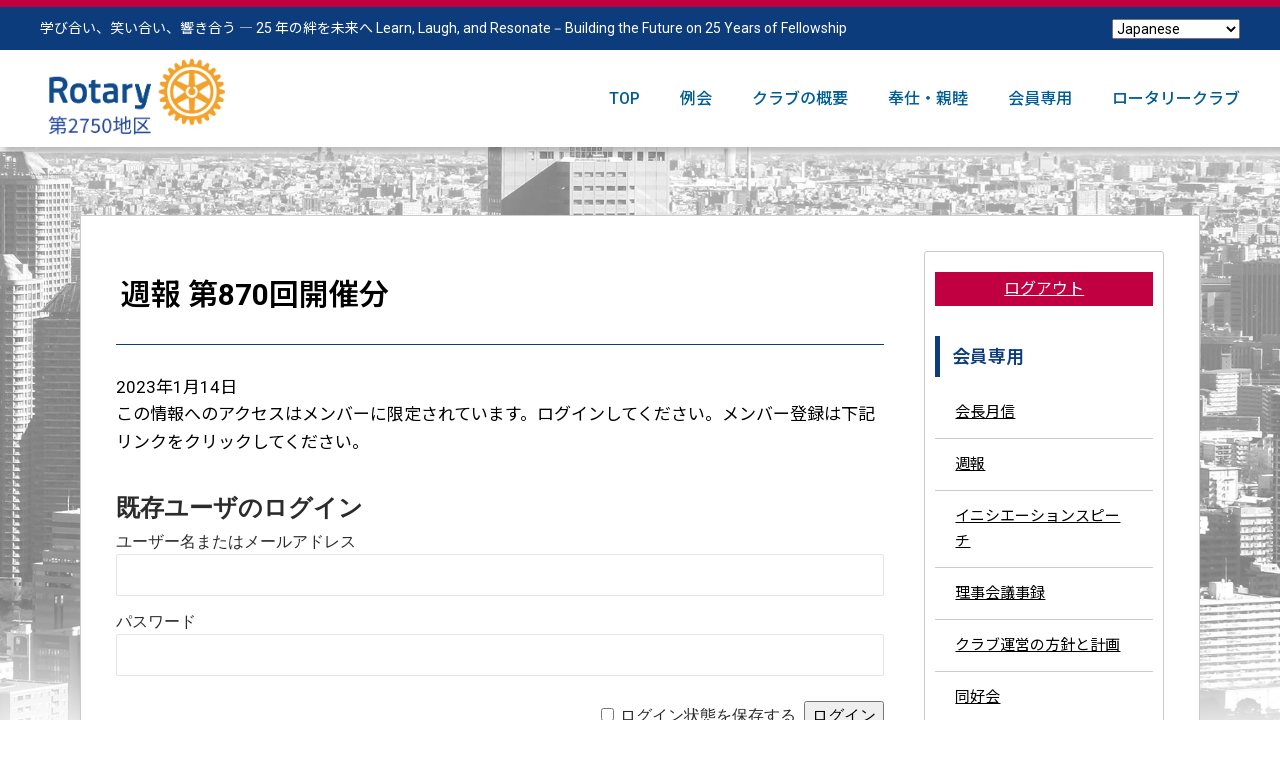

--- FILE ---
content_type: text/html; charset=UTF-8
request_url: https://tokyochuo-new-rc.jp/member/1773/
body_size: 8957
content:
<!DOCTYPE html>
<html lang="ja">
<head>
<meta charset="UTF-8">
<title>東京中央新ロータリークラブ</title>
<meta http-equiv="X-UA-Compatible" content="IE=edge">

		<!-- All in One SEO 4.9.2 - aioseo.com -->
	<meta name="robots" content="noindex, max-image-preview:large" />
	<link rel="canonical" href="https://tokyochuo-new-rc.jp/member/1773/" />
	<meta name="generator" content="All in One SEO (AIOSEO) 4.9.2" />
		<meta property="og:locale" content="ja_JP" />
		<meta property="og:site_name" content="東京中央新ロータリークラブ | 国際ロータリー第2750地区" />
		<meta property="og:type" content="article" />
		<meta property="og:title" content="週報 第870回開催分 | 東京中央新ロータリークラブ" />
		<meta property="og:url" content="https://tokyochuo-new-rc.jp/member/1773/" />
		<meta property="article:published_time" content="2023-01-14T01:38:05+00:00" />
		<meta property="article:modified_time" content="2023-03-01T01:38:14+00:00" />
		<meta name="twitter:card" content="summary" />
		<meta name="twitter:title" content="週報 第870回開催分 | 東京中央新ロータリークラブ" />
		<script type="application/ld+json" class="aioseo-schema">
			{"@context":"https:\/\/schema.org","@graph":[{"@type":"BreadcrumbList","@id":"https:\/\/tokyochuo-new-rc.jp\/member\/1773\/#breadcrumblist","itemListElement":[{"@type":"ListItem","@id":"https:\/\/tokyochuo-new-rc.jp#listItem","position":1,"name":"\u30db\u30fc\u30e0","item":"https:\/\/tokyochuo-new-rc.jp","nextItem":{"@type":"ListItem","@id":"https:\/\/tokyochuo-new-rc.jp\/member\/#listItem","name":"\u4f1a\u54e1\u5c02\u7528"}},{"@type":"ListItem","@id":"https:\/\/tokyochuo-new-rc.jp\/member\/#listItem","position":2,"name":"\u4f1a\u54e1\u5c02\u7528","item":"https:\/\/tokyochuo-new-rc.jp\/member\/","nextItem":{"@type":"ListItem","@id":"https:\/\/tokyochuo-new-rc.jp\/member\/member-category\/shuho\/#listItem","name":"\u9031\u5831"},"previousItem":{"@type":"ListItem","@id":"https:\/\/tokyochuo-new-rc.jp#listItem","name":"\u30db\u30fc\u30e0"}},{"@type":"ListItem","@id":"https:\/\/tokyochuo-new-rc.jp\/member\/member-category\/shuho\/#listItem","position":3,"name":"\u9031\u5831","item":"https:\/\/tokyochuo-new-rc.jp\/member\/member-category\/shuho\/","nextItem":{"@type":"ListItem","@id":"https:\/\/tokyochuo-new-rc.jp\/member\/1773\/#listItem","name":"\u9031\u5831 \u7b2c870\u56de\u958b\u50ac\u5206"},"previousItem":{"@type":"ListItem","@id":"https:\/\/tokyochuo-new-rc.jp\/member\/#listItem","name":"\u4f1a\u54e1\u5c02\u7528"}},{"@type":"ListItem","@id":"https:\/\/tokyochuo-new-rc.jp\/member\/1773\/#listItem","position":4,"name":"\u9031\u5831 \u7b2c870\u56de\u958b\u50ac\u5206","previousItem":{"@type":"ListItem","@id":"https:\/\/tokyochuo-new-rc.jp\/member\/member-category\/shuho\/#listItem","name":"\u9031\u5831"}}]},{"@type":"Organization","@id":"https:\/\/tokyochuo-new-rc.jp\/#organization","name":"\u6771\u4eac\u4e2d\u592e\u65b0\u30ed\u30fc\u30bf\u30ea\u30fc\u30af\u30e9\u30d6","description":"\u6771\u4eac\u4e2d\u592e\u65b0\u30ed\u30fc\u30bf\u30ea\u30fc\u30af\u30e9\u30d6\u306f\u56fd\u969b\u30ed\u30fc\u30bf\u30ea\u30fc2750\u5730\u533a\u306b\u3042\u308a\u3001\u9280\u5ea7\u30fb\u65e5\u672c\u6a4b\u30b0\u30eb\u30fc\u30d7\u306b\u5c5e\u3057\u307e\u3059\u3002 \u5730\u57df\u7684\u306b\u306f\u3001\u4e2d\u592e\u533a\u9280\u5ea7\u3092\u6d3b\u52d5\u306e\u62e0\u70b9\u3068\u3057\u3066\u304a\u308a\u3001\u4f8b\u4f1a\u306f\u5e1d\u56fd\u30db\u30c6\u30eb\u3067\u6bce\u9031\u6708\u66dc\u65e512\uff1a30\uff5e13\uff1a30\u958b\u50ac\u3057\u3066\u304a\u308a\u307e\u3059\u3002","url":"https:\/\/tokyochuo-new-rc.jp\/","logo":{"@type":"ImageObject","url":"https:\/\/tokyochuo-new-rc.jp\/wp-content\/uploads\/2021\/04\/logo-1.png","@id":"https:\/\/tokyochuo-new-rc.jp\/member\/1773\/#organizationLogo","width":650,"height":146},"image":{"@id":"https:\/\/tokyochuo-new-rc.jp\/member\/1773\/#organizationLogo"}},{"@type":"WebPage","@id":"https:\/\/tokyochuo-new-rc.jp\/member\/1773\/#webpage","url":"https:\/\/tokyochuo-new-rc.jp\/member\/1773\/","name":"\u9031\u5831 \u7b2c870\u56de\u958b\u50ac\u5206 | \u6771\u4eac\u4e2d\u592e\u65b0\u30ed\u30fc\u30bf\u30ea\u30fc\u30af\u30e9\u30d6","inLanguage":"ja","isPartOf":{"@id":"https:\/\/tokyochuo-new-rc.jp\/#website"},"breadcrumb":{"@id":"https:\/\/tokyochuo-new-rc.jp\/member\/1773\/#breadcrumblist"},"datePublished":"2023-01-14T10:38:05+09:00","dateModified":"2023-03-01T10:38:14+09:00"},{"@type":"WebSite","@id":"https:\/\/tokyochuo-new-rc.jp\/#website","url":"https:\/\/tokyochuo-new-rc.jp\/","name":"\u6771\u4eac\u4e2d\u592e\u65b0\u30ed\u30fc\u30bf\u30ea\u30fc\u30af\u30e9\u30d6","description":"\u56fd\u969b\u30ed\u30fc\u30bf\u30ea\u30fc\u7b2c2750\u5730\u533a","inLanguage":"ja","publisher":{"@id":"https:\/\/tokyochuo-new-rc.jp\/#organization"}}]}
		</script>
		<!-- All in One SEO -->

<link rel='dns-prefetch' href='//cdnjs.cloudflare.com' />
<style id='wp-img-auto-sizes-contain-inline-css' type='text/css'>
img:is([sizes=auto i],[sizes^="auto," i]){contain-intrinsic-size:3000px 1500px}
/*# sourceURL=wp-img-auto-sizes-contain-inline-css */
</style>
<style id='wp-block-library-inline-css' type='text/css'>
:root{--wp-block-synced-color:#7a00df;--wp-block-synced-color--rgb:122,0,223;--wp-bound-block-color:var(--wp-block-synced-color);--wp-editor-canvas-background:#ddd;--wp-admin-theme-color:#007cba;--wp-admin-theme-color--rgb:0,124,186;--wp-admin-theme-color-darker-10:#006ba1;--wp-admin-theme-color-darker-10--rgb:0,107,160.5;--wp-admin-theme-color-darker-20:#005a87;--wp-admin-theme-color-darker-20--rgb:0,90,135;--wp-admin-border-width-focus:2px}@media (min-resolution:192dpi){:root{--wp-admin-border-width-focus:1.5px}}.wp-element-button{cursor:pointer}:root .has-very-light-gray-background-color{background-color:#eee}:root .has-very-dark-gray-background-color{background-color:#313131}:root .has-very-light-gray-color{color:#eee}:root .has-very-dark-gray-color{color:#313131}:root .has-vivid-green-cyan-to-vivid-cyan-blue-gradient-background{background:linear-gradient(135deg,#00d084,#0693e3)}:root .has-purple-crush-gradient-background{background:linear-gradient(135deg,#34e2e4,#4721fb 50%,#ab1dfe)}:root .has-hazy-dawn-gradient-background{background:linear-gradient(135deg,#faaca8,#dad0ec)}:root .has-subdued-olive-gradient-background{background:linear-gradient(135deg,#fafae1,#67a671)}:root .has-atomic-cream-gradient-background{background:linear-gradient(135deg,#fdd79a,#004a59)}:root .has-nightshade-gradient-background{background:linear-gradient(135deg,#330968,#31cdcf)}:root .has-midnight-gradient-background{background:linear-gradient(135deg,#020381,#2874fc)}:root{--wp--preset--font-size--normal:16px;--wp--preset--font-size--huge:42px}.has-regular-font-size{font-size:1em}.has-larger-font-size{font-size:2.625em}.has-normal-font-size{font-size:var(--wp--preset--font-size--normal)}.has-huge-font-size{font-size:var(--wp--preset--font-size--huge)}.has-text-align-center{text-align:center}.has-text-align-left{text-align:left}.has-text-align-right{text-align:right}.has-fit-text{white-space:nowrap!important}#end-resizable-editor-section{display:none}.aligncenter{clear:both}.items-justified-left{justify-content:flex-start}.items-justified-center{justify-content:center}.items-justified-right{justify-content:flex-end}.items-justified-space-between{justify-content:space-between}.screen-reader-text{border:0;clip-path:inset(50%);height:1px;margin:-1px;overflow:hidden;padding:0;position:absolute;width:1px;word-wrap:normal!important}.screen-reader-text:focus{background-color:#ddd;clip-path:none;color:#444;display:block;font-size:1em;height:auto;left:5px;line-height:normal;padding:15px 23px 14px;text-decoration:none;top:5px;width:auto;z-index:100000}html :where(.has-border-color){border-style:solid}html :where([style*=border-top-color]){border-top-style:solid}html :where([style*=border-right-color]){border-right-style:solid}html :where([style*=border-bottom-color]){border-bottom-style:solid}html :where([style*=border-left-color]){border-left-style:solid}html :where([style*=border-width]){border-style:solid}html :where([style*=border-top-width]){border-top-style:solid}html :where([style*=border-right-width]){border-right-style:solid}html :where([style*=border-bottom-width]){border-bottom-style:solid}html :where([style*=border-left-width]){border-left-style:solid}html :where(img[class*=wp-image-]){height:auto;max-width:100%}:where(figure){margin:0 0 1em}html :where(.is-position-sticky){--wp-admin--admin-bar--position-offset:var(--wp-admin--admin-bar--height,0px)}@media screen and (max-width:600px){html :where(.is-position-sticky){--wp-admin--admin-bar--position-offset:0px}}

/*# sourceURL=wp-block-library-inline-css */
</style><style id='global-styles-inline-css' type='text/css'>
:root{--wp--preset--aspect-ratio--square: 1;--wp--preset--aspect-ratio--4-3: 4/3;--wp--preset--aspect-ratio--3-4: 3/4;--wp--preset--aspect-ratio--3-2: 3/2;--wp--preset--aspect-ratio--2-3: 2/3;--wp--preset--aspect-ratio--16-9: 16/9;--wp--preset--aspect-ratio--9-16: 9/16;--wp--preset--color--black: #000000;--wp--preset--color--cyan-bluish-gray: #abb8c3;--wp--preset--color--white: #ffffff;--wp--preset--color--pale-pink: #f78da7;--wp--preset--color--vivid-red: #cf2e2e;--wp--preset--color--luminous-vivid-orange: #ff6900;--wp--preset--color--luminous-vivid-amber: #fcb900;--wp--preset--color--light-green-cyan: #7bdcb5;--wp--preset--color--vivid-green-cyan: #00d084;--wp--preset--color--pale-cyan-blue: #8ed1fc;--wp--preset--color--vivid-cyan-blue: #0693e3;--wp--preset--color--vivid-purple: #9b51e0;--wp--preset--gradient--vivid-cyan-blue-to-vivid-purple: linear-gradient(135deg,rgb(6,147,227) 0%,rgb(155,81,224) 100%);--wp--preset--gradient--light-green-cyan-to-vivid-green-cyan: linear-gradient(135deg,rgb(122,220,180) 0%,rgb(0,208,130) 100%);--wp--preset--gradient--luminous-vivid-amber-to-luminous-vivid-orange: linear-gradient(135deg,rgb(252,185,0) 0%,rgb(255,105,0) 100%);--wp--preset--gradient--luminous-vivid-orange-to-vivid-red: linear-gradient(135deg,rgb(255,105,0) 0%,rgb(207,46,46) 100%);--wp--preset--gradient--very-light-gray-to-cyan-bluish-gray: linear-gradient(135deg,rgb(238,238,238) 0%,rgb(169,184,195) 100%);--wp--preset--gradient--cool-to-warm-spectrum: linear-gradient(135deg,rgb(74,234,220) 0%,rgb(151,120,209) 20%,rgb(207,42,186) 40%,rgb(238,44,130) 60%,rgb(251,105,98) 80%,rgb(254,248,76) 100%);--wp--preset--gradient--blush-light-purple: linear-gradient(135deg,rgb(255,206,236) 0%,rgb(152,150,240) 100%);--wp--preset--gradient--blush-bordeaux: linear-gradient(135deg,rgb(254,205,165) 0%,rgb(254,45,45) 50%,rgb(107,0,62) 100%);--wp--preset--gradient--luminous-dusk: linear-gradient(135deg,rgb(255,203,112) 0%,rgb(199,81,192) 50%,rgb(65,88,208) 100%);--wp--preset--gradient--pale-ocean: linear-gradient(135deg,rgb(255,245,203) 0%,rgb(182,227,212) 50%,rgb(51,167,181) 100%);--wp--preset--gradient--electric-grass: linear-gradient(135deg,rgb(202,248,128) 0%,rgb(113,206,126) 100%);--wp--preset--gradient--midnight: linear-gradient(135deg,rgb(2,3,129) 0%,rgb(40,116,252) 100%);--wp--preset--font-size--small: 13px;--wp--preset--font-size--medium: 20px;--wp--preset--font-size--large: 36px;--wp--preset--font-size--x-large: 42px;--wp--preset--spacing--20: 0.44rem;--wp--preset--spacing--30: 0.67rem;--wp--preset--spacing--40: 1rem;--wp--preset--spacing--50: 1.5rem;--wp--preset--spacing--60: 2.25rem;--wp--preset--spacing--70: 3.38rem;--wp--preset--spacing--80: 5.06rem;--wp--preset--shadow--natural: 6px 6px 9px rgba(0, 0, 0, 0.2);--wp--preset--shadow--deep: 12px 12px 50px rgba(0, 0, 0, 0.4);--wp--preset--shadow--sharp: 6px 6px 0px rgba(0, 0, 0, 0.2);--wp--preset--shadow--outlined: 6px 6px 0px -3px rgb(255, 255, 255), 6px 6px rgb(0, 0, 0);--wp--preset--shadow--crisp: 6px 6px 0px rgb(0, 0, 0);}:where(.is-layout-flex){gap: 0.5em;}:where(.is-layout-grid){gap: 0.5em;}body .is-layout-flex{display: flex;}.is-layout-flex{flex-wrap: wrap;align-items: center;}.is-layout-flex > :is(*, div){margin: 0;}body .is-layout-grid{display: grid;}.is-layout-grid > :is(*, div){margin: 0;}:where(.wp-block-columns.is-layout-flex){gap: 2em;}:where(.wp-block-columns.is-layout-grid){gap: 2em;}:where(.wp-block-post-template.is-layout-flex){gap: 1.25em;}:where(.wp-block-post-template.is-layout-grid){gap: 1.25em;}.has-black-color{color: var(--wp--preset--color--black) !important;}.has-cyan-bluish-gray-color{color: var(--wp--preset--color--cyan-bluish-gray) !important;}.has-white-color{color: var(--wp--preset--color--white) !important;}.has-pale-pink-color{color: var(--wp--preset--color--pale-pink) !important;}.has-vivid-red-color{color: var(--wp--preset--color--vivid-red) !important;}.has-luminous-vivid-orange-color{color: var(--wp--preset--color--luminous-vivid-orange) !important;}.has-luminous-vivid-amber-color{color: var(--wp--preset--color--luminous-vivid-amber) !important;}.has-light-green-cyan-color{color: var(--wp--preset--color--light-green-cyan) !important;}.has-vivid-green-cyan-color{color: var(--wp--preset--color--vivid-green-cyan) !important;}.has-pale-cyan-blue-color{color: var(--wp--preset--color--pale-cyan-blue) !important;}.has-vivid-cyan-blue-color{color: var(--wp--preset--color--vivid-cyan-blue) !important;}.has-vivid-purple-color{color: var(--wp--preset--color--vivid-purple) !important;}.has-black-background-color{background-color: var(--wp--preset--color--black) !important;}.has-cyan-bluish-gray-background-color{background-color: var(--wp--preset--color--cyan-bluish-gray) !important;}.has-white-background-color{background-color: var(--wp--preset--color--white) !important;}.has-pale-pink-background-color{background-color: var(--wp--preset--color--pale-pink) !important;}.has-vivid-red-background-color{background-color: var(--wp--preset--color--vivid-red) !important;}.has-luminous-vivid-orange-background-color{background-color: var(--wp--preset--color--luminous-vivid-orange) !important;}.has-luminous-vivid-amber-background-color{background-color: var(--wp--preset--color--luminous-vivid-amber) !important;}.has-light-green-cyan-background-color{background-color: var(--wp--preset--color--light-green-cyan) !important;}.has-vivid-green-cyan-background-color{background-color: var(--wp--preset--color--vivid-green-cyan) !important;}.has-pale-cyan-blue-background-color{background-color: var(--wp--preset--color--pale-cyan-blue) !important;}.has-vivid-cyan-blue-background-color{background-color: var(--wp--preset--color--vivid-cyan-blue) !important;}.has-vivid-purple-background-color{background-color: var(--wp--preset--color--vivid-purple) !important;}.has-black-border-color{border-color: var(--wp--preset--color--black) !important;}.has-cyan-bluish-gray-border-color{border-color: var(--wp--preset--color--cyan-bluish-gray) !important;}.has-white-border-color{border-color: var(--wp--preset--color--white) !important;}.has-pale-pink-border-color{border-color: var(--wp--preset--color--pale-pink) !important;}.has-vivid-red-border-color{border-color: var(--wp--preset--color--vivid-red) !important;}.has-luminous-vivid-orange-border-color{border-color: var(--wp--preset--color--luminous-vivid-orange) !important;}.has-luminous-vivid-amber-border-color{border-color: var(--wp--preset--color--luminous-vivid-amber) !important;}.has-light-green-cyan-border-color{border-color: var(--wp--preset--color--light-green-cyan) !important;}.has-vivid-green-cyan-border-color{border-color: var(--wp--preset--color--vivid-green-cyan) !important;}.has-pale-cyan-blue-border-color{border-color: var(--wp--preset--color--pale-cyan-blue) !important;}.has-vivid-cyan-blue-border-color{border-color: var(--wp--preset--color--vivid-cyan-blue) !important;}.has-vivid-purple-border-color{border-color: var(--wp--preset--color--vivid-purple) !important;}.has-vivid-cyan-blue-to-vivid-purple-gradient-background{background: var(--wp--preset--gradient--vivid-cyan-blue-to-vivid-purple) !important;}.has-light-green-cyan-to-vivid-green-cyan-gradient-background{background: var(--wp--preset--gradient--light-green-cyan-to-vivid-green-cyan) !important;}.has-luminous-vivid-amber-to-luminous-vivid-orange-gradient-background{background: var(--wp--preset--gradient--luminous-vivid-amber-to-luminous-vivid-orange) !important;}.has-luminous-vivid-orange-to-vivid-red-gradient-background{background: var(--wp--preset--gradient--luminous-vivid-orange-to-vivid-red) !important;}.has-very-light-gray-to-cyan-bluish-gray-gradient-background{background: var(--wp--preset--gradient--very-light-gray-to-cyan-bluish-gray) !important;}.has-cool-to-warm-spectrum-gradient-background{background: var(--wp--preset--gradient--cool-to-warm-spectrum) !important;}.has-blush-light-purple-gradient-background{background: var(--wp--preset--gradient--blush-light-purple) !important;}.has-blush-bordeaux-gradient-background{background: var(--wp--preset--gradient--blush-bordeaux) !important;}.has-luminous-dusk-gradient-background{background: var(--wp--preset--gradient--luminous-dusk) !important;}.has-pale-ocean-gradient-background{background: var(--wp--preset--gradient--pale-ocean) !important;}.has-electric-grass-gradient-background{background: var(--wp--preset--gradient--electric-grass) !important;}.has-midnight-gradient-background{background: var(--wp--preset--gradient--midnight) !important;}.has-small-font-size{font-size: var(--wp--preset--font-size--small) !important;}.has-medium-font-size{font-size: var(--wp--preset--font-size--medium) !important;}.has-large-font-size{font-size: var(--wp--preset--font-size--large) !important;}.has-x-large-font-size{font-size: var(--wp--preset--font-size--x-large) !important;}
/*# sourceURL=global-styles-inline-css */
</style>

<style id='classic-theme-styles-inline-css' type='text/css'>
/*! This file is auto-generated */
.wp-block-button__link{color:#fff;background-color:#32373c;border-radius:9999px;box-shadow:none;text-decoration:none;padding:calc(.667em + 2px) calc(1.333em + 2px);font-size:1.125em}.wp-block-file__button{background:#32373c;color:#fff;text-decoration:none}
/*# sourceURL=/wp-includes/css/classic-themes.min.css */
</style>
<link rel='stylesheet' id='lity-css-css' href='https://cdnjs.cloudflare.com/ajax/libs/lity/2.4.1/lity.min.css?ver=6.9' type='text/css' media='all' />
<link rel='stylesheet' id='wp-members-css' href='https://tokyochuo-new-rc.jp/wp-content/plugins/wp-members/assets/css/forms/generic-no-float.min.css?ver=3.5.4.4' type='text/css' media='all' />
<script type="text/javascript" src="https://tokyochuo-new-rc.jp/wp-includes/js/jquery/jquery.min.js?ver=3.7.1" id="jquery-core-js"></script>
<script type="text/javascript" src="https://tokyochuo-new-rc.jp/wp-includes/js/jquery/jquery-migrate.min.js?ver=3.4.1" id="jquery-migrate-js"></script>
    <style>
    .profile-toggle-btn {
        background: #007cba;
        color: white;
        border: none;
        padding: 8px 16px;
        border-radius: 4px;
        cursor: pointer;
        font-size: 14px;
        margin-bottom: 10px;
        transition: background-color 0.3s;
    }
    
    .profile-toggle-btn:hover {
        background: #005a87;
    }
    
    .profile-content {
        padding: 15px;
        background: #f8f9fa;
        border-radius: 4px;
        margin-top: 10px;
        border-left: 4px solid #007cba;
    }
    
    .load-more-btn {
        background: #007cba;
        color: white;
        padding: 12px 24px;
        border: none;
        border-radius: 4px;
        cursor: pointer;
        font-size: 16px;
        transition: background-color 0.3s;
    }
    
    .load-more-btn:hover {
        background: #005a87;
    }
    
    .load-more-btn:disabled {
        background: #ccc;
        cursor: not-allowed;
    }
    </style>
    
    <script>
// グローバル関数として定義
window.toggleProfile = function(button) {
    const content = button.nextElementSibling;
    if (content.style.display === 'none' || content.style.display === '') {
        content.style.display = 'block';
        button.textContent = 'プロフィール閉じる';
    } else {
        content.style.display = 'none';
        button.textContent = 'プロフィール詳しく »';
    }
};

// jQuery使用時の代替方法
jQuery(document).ready(function($) {
    // イベント委譲を使用して動的に追加された要素にも対応
    $(document).on('click', '.profile-toggle-btn', function() {
        const button = this;
        const content = button.nextElementSibling;
        if ($(content).is(':hidden')) {
            $(content).slideDown();
            button.textContent = 'プロフィール閉じる';
        } else {
            $(content).slideUp();
            button.textContent = 'プロフィール詳しく »';
        }
    });
});
</script>
    <meta name="viewport" content="width=device-width, initial-scale=1"><meta name="format-detection" content="telephone=no">
<meta name="author" content="東京中央新ロータリークラブ">
<link href="https://fonts.googleapis.com/icon?family=Material+Icons" rel="stylesheet">
<link rel="stylesheet" href="https://tokyochuo-new-rc.jp/wp-content/themes/wp_rotary/css/style.css?1768658490">
<link rel="icon" href="https://tokyochuo-new-rc.jp/wp-content/themes/wp_rotary/favicon.ico">
<!-- Global site tag (gtag.js) - Google Analytics --> 
<script async src="https://www.googletagmanager.com/gtag/js?id=UA-171445023-1"></script> 
<script>
  window.dataLayer = window.dataLayer || [];
  function gtag(){dataLayer.push(arguments);}
  gtag('js', new Date());

  gtag('config', 'UA-171445023-1');
</script>
	</head>
<body data-rsssl=1 class="wp-singular member-template-default single single-member postid-1773 wp-embed-responsive wp-theme-wp_rotary">
<div id="container" class="container">
<header class="l_head">
	<div class="l_head-in">
		<div class="l_headTop">
			<div class="l_headTop-in w-set w-inset w-max-main">
				<p class="l_headMsg l_headTopTxt">学び合い、笑い合い、響き合う ― 25 年の絆を未来へ
				Learn, Laugh, and Resonate ‒ Building the Future on 25 Years of Fellowship </p>
				<div class="l_headForm"> <div class="gtranslate_wrapper" id="gt-wrapper-33392734"></div> </div>
			</div>
		</div>
		<div class="l_headBtm">
			<div class="l_headBtm-in w-set w-inset w-max-main">
				<h1 class="l_headLogo"><a href="https://tokyochuo-new-rc.jp/"><img src="https://tokyochuo-new-rc.jp/wp-content/themes/wp_rotary/images/logo_v25.png" alt="国際ロータリー第2750地区　東京中央新ロータリークラブ" class="img-res"></a></h1>
				<nav class="l_headNav m_gnav">
					<ul class="m_gnavLst">
						<li><a href="https://tokyochuo-new-rc.jp/">TOP</a></li>
						<li><a href="https://tokyochuo-new-rc.jp/meeting/meeting-category/schedule//">例会</a></li>
						<li><a href="https://tokyochuo-new-rc.jp/about/">クラブの概要</a></li>
						<li><a href="https://tokyochuo-new-rc.jp/houshi-shinboku/">奉仕・親睦</a></li>
						<li><a href="https://tokyochuo-new-rc.jp/member/">会員専用</a></li>
						<li><a href="https://tokyochuo-new-rc.jp/rc/">ロータリークラブ</a></li>
					</ul>
				</nav>
			</div>
		</div>
		<div id="js-nav-btn" class="l_headNavBtn"><i></i></div>
	</div>
</header>
<!-- ./header --><div class="p-contents">
  <div class="w-set w-inset w-max-sub1">
    <div class="p-contents-in">
      <div class="p-two-column">
                <div class="p-two-column-main acv">
          <h2 class="acv-ttl acv-ttl-post">
            週報 第870回開催分          </h2>
          <div class="post-date">
            2023年1月14日          </div>
                    <article class="post">
            <div class="post-cont">
              <div id="wpmem_restricted_msg"><p>この情報へのアクセスはメンバーに限定されています。ログインしてください。メンバー登録は下記リンクをクリックしてください。</p></div><div id="wpmem_login"><a id="login"></a><form action="https://tokyochuo-new-rc.jp/member/1773/" method="POST" id="wpmem_login_form" class="form"><input type="hidden" id="_wpmem_login_nonce" name="_wpmem_login_nonce" value="594f02f0d0" /><input type="hidden" name="_wp_http_referer" value="/member/1773/" /><fieldset><legend>既存ユーザのログイン</legend><label for="log">ユーザー名またはメールアドレス</label><div class="div_text"><input name="log" type="text" id="log" value="" class="username" required  /></div><label for="pwd">パスワード</label><div class="div_text"><input name="pwd" type="password" id="pwd" class="password" required  /></div><input name="a" type="hidden" value="login" /><input name="redirect_to" type="hidden" value="https://tokyochuo-new-rc.jp/member/1773/" /><div class="button_div"><input name="rememberme" type="checkbox" id="rememberme" value="forever" />&nbsp;<label for="rememberme">ログイン状態を保存する</label>&nbsp;&nbsp;<input type="submit" name="Submit" value="ログイン" class="buttons" /></div></fieldset></form></div>            </div>
          </article>
                  </div>
                <div class="p-two-column-sub">
          <div class="acv-side">
            <div class="m_login">
	<div><!--さん-->
		<div><a href="/?a=logout">ログアウト</a></div>
	</div>
</div>
<h4 class="acv-side-ttl">会員専用</h4>
<ul class="acv-lst">
	<li><a href="https://tokyochuo-new-rc.jp/member/member-category/club_management/%e4%bc%9a%e9%95%b7%e6%9c%88%e4%bf%a1/"" class="">会長月信</a></li><li><a href="https://tokyochuo-new-rc.jp/member/member-category/shuho/"" class="">週報</a></li><li><a href="https://tokyochuo-new-rc.jp/member/member-category/initiation_speech/"" class="">イニシエーションスピーチ</a></li><li><a href="https://tokyochuo-new-rc.jp/member/member-category/rijikai/"" class="">理事会議事録</a></li><li><a href="https://tokyochuo-new-rc.jp/member/member-category/club_management/"" class="">クラブ運営の方針と計画</a></li><li><a href="https://tokyochuo-new-rc.jp/member/member-category/%e5%90%8c%e5%a5%bd%e4%bc%9a/"" class="">同好会</a></li><li><a href="https://tokyochuo-new-rc.jp/member/member-category/%e3%82%af%e3%83%a9%e3%83%96%e7%99%ba%e8%a1%8c%e6%96%87%e6%9b%b8/"" class="">クラブ発行文書</a></li><li><a href="https://tokyochuo-new-rc.jp/member/member-category/river_initiation/"" class="">リバースイニシエーション</a></li><li><a href="https://tokyochuo-new-rc.jp/member/member-category/%e3%83%9e%e3%83%8b%e3%83%a5%e3%82%a2%e3%83%ab-%e6%89%8b%e9%a0%86%e6%9b%b8/"" class="">マニュアル/手順書</a></li><li><a href="https://tokyochuo-new-rc.jp/member/member-category/takuwa/"" class="">卓話</a></li><li><a href="https://tokyochuo-new-rc.jp/member/member-category/report/"" class="">例会報告</a></li><li><a href="https://tokyochuo-new-rc.jp/member/member-category/service-fellowship/"" class="">奉仕・親睦</a></li></ul>
          </div>
        </div>
        <!-- ./sidebar --> 
        
      </div>
    </div>
  </div>
</div>
<div class="l_footBnr">
  <ul>
    <li><a href="https://my.rotary.org/ja/user/login?destination=/home" target="_blank"><img src="https://tokyochuo-new-rc.jp/wp-content/themes/wp_rotary/images/bnr_my_rotary.png?202dd0" alt="Rotary My ROTARY"/></a> </li>
    <li><a href="http://www.rid2750.org/" target="_blank"><img src="/wp-content/themes/wp_rotary/images/logo_v25.png" alt="Rotary 第2750地区"/></a> </li>
  </ul>
</div>
<footer class="l_foot">
  <div class="l_foot-in">
    <ul class="l_footNavi">
      <li><a href="https://tokyochuo-new-rc.jp/">TOP</a></li>
      <li><a href="https://tokyochuo-new-rc.jp/meeting/meeting-category/schedule//">例会</a></li>
      <li><a href="https://tokyochuo-new-rc.jp/about/">クラブの概要</a></li>
      <li><a href="https://tokyochuo-new-rc.jp/houshi-shinboku/">奉仕活動</a></li>
      <!--<li><a href="https://tokyochuo-new-rc.jp/">国際交流</a></li>--> 
      <!--<li><a href="https://tokyochuo-new-rc.jp/takuwa/">卓話</a></li>--> 
      <!--<li><a href="#">会員専用</a></li>-->
      <li><a href="https://tokyochuo-new-rc.jp/rc/">ロータリークラブ</a></li>
      <li><a href="http://blog.livedoor.jp/chuoshin/" target="_blank">東京中央新ロータリークラブ旧サイト</a></li>
    </ul>
  </div>
  <small class="l_footCp">Copyright @ The Rotary Club of Toyko Chuo Shin All Rights Reserved.
  </small> </footer>
</div>
<!-- ./container -->

<div class="sp-nav">
  <div class="sp-nav-top">
    <div id="js-close-btn" class="close-btn"><i></i></div>
    <!--
		<ul class="sp-nav-lang">
			<li><a href="#">日本語</a></li>
			<li><a href="#EN">ENGLISH</a></li>
		</ul>    
--> </div>
  
  <!--	<div class="sp-nav-middle">
		<div class="sp-nav-form">
      <form id="sp-search" action="">
          <input type="text" name="q" class="l_headFormInput" />
        <input type="submit" name="sa" value="" class="l_headFormBtn" />
      </form>
    </div>

    <div class="sp-nav-btn">
			<a href="#">会員募集</a>
			<a href="https://tokyochuo-new-rc.jp/contact/">お問い合わせ</a>
		</div>
	</div>-->
  
  <nav class="sp-nav-lst">
    <ul>
      <li><a href="https://tokyochuo-new-rc.jp/">TOP</a></li>
      <li><a href="https://tokyochuo-new-rc.jp/meeting/meeting-category/schedule/">例会</a></li>
      <li><a href="https://tokyochuo-new-rc.jp/about/">クラブの概要</a></li>
      <li><a href="https://tokyochuo-new-rc.jp/houshi-shinboku/">奉仕活動</a></li>
      <!--					<li><a href="https://tokyochuo-new-rc.jp/">国際交流</a></li>
--> 
      <!--<li><a href="https://tokyochuo-new-rc.jp/takuwa/">卓話</a></li>-->
      <li><a href="https://tokyochuo-new-rc.jp/member/">会員専用</a></li>
      <li><a href="https://tokyochuo-new-rc.jp/rc/">ロータリークラブ</a></li>
    </ul>
  </nav>
</div>
<!-- ./sp nav -->

<script type="speculationrules">
{"prefetch":[{"source":"document","where":{"and":[{"href_matches":"/*"},{"not":{"href_matches":["/wp-*.php","/wp-admin/*","/wp-content/uploads/*","/wp-content/*","/wp-content/plugins/*","/wp-content/themes/wp_rotary/*","/*\\?(.+)"]}},{"not":{"selector_matches":"a[rel~=\"nofollow\"]"}},{"not":{"selector_matches":".no-prefetch, .no-prefetch a"}}]},"eagerness":"conservative"}]}
</script>
<script type="module"  src="https://tokyochuo-new-rc.jp/wp-content/plugins/all-in-one-seo-pack/dist/Lite/assets/table-of-contents.95d0dfce.js?ver=4.9.2" id="aioseo/js/src/vue/standalone/blocks/table-of-contents/frontend.js-js"></script>
<script type="text/javascript" src="https://cdnjs.cloudflare.com/ajax/libs/lity/2.4.1/lity.min.js?ver=2.4.1" id="lity-js-js"></script>
<script type="text/javascript" id="gt_widget_script_33392734-js-before">
/* <![CDATA[ */
window.gtranslateSettings = /* document.write */ window.gtranslateSettings || {};window.gtranslateSettings['33392734'] = {"default_language":"ja","languages":["en","ja"],"url_structure":"none","wrapper_selector":"#gt-wrapper-33392734","select_language_label":"Select Language","horizontal_position":"inline","flags_location":"\/wp-content\/plugins\/gtranslate\/flags\/"};
//# sourceURL=gt_widget_script_33392734-js-before
/* ]]> */
</script><script src="https://tokyochuo-new-rc.jp/wp-content/plugins/gtranslate/js/dropdown.js?ver=6.9" data-no-optimize="1" data-no-minify="1" data-gt-orig-url="/member/1773/" data-gt-orig-domain="tokyochuo-new-rc.jp" data-gt-widget-id="33392734" defer></script><script>
	/*
	 * Declare
	*/
	const
		body = document.body,
		navBtn = document.getElementById('js-nav-btn'),
		closeBtn = document.getElementById('js-close-btn');


	/*
	 * Nav Click Function
	*/
	navBtn.addEventListener('click', function(){
		body.classList.toggle('is-open');
	});
	closeBtn.addEventListener('click', function(){
		body.classList.remove('is-open');
	});
</script>
<script src="https://kit.fontawesome.com/901c2751cc.js" crossorigin="anonymous"></script>
</body>  </html>